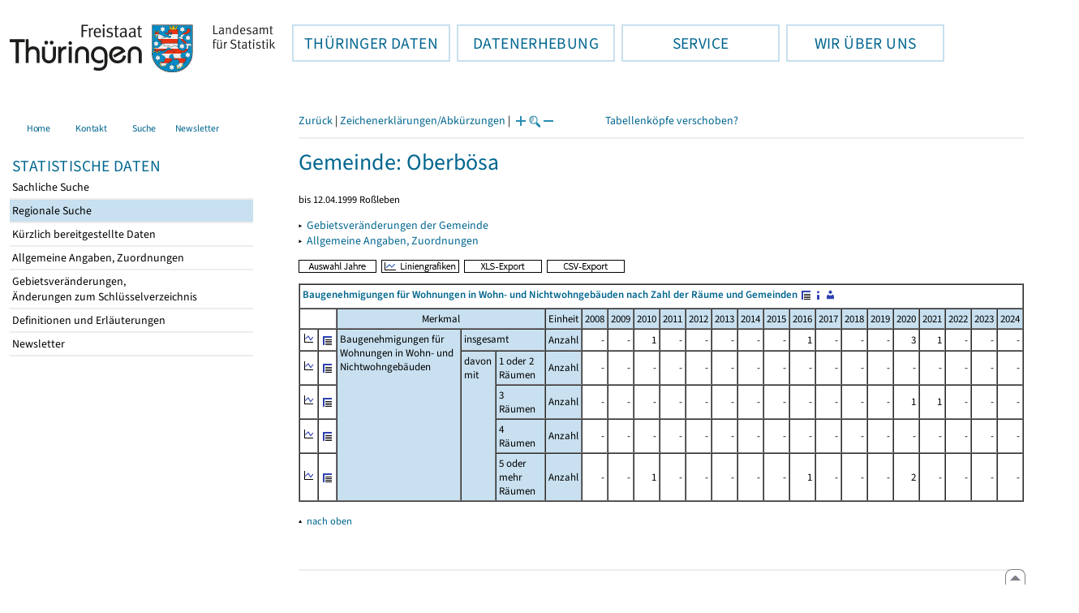

--- FILE ---
content_type: text/html
request_url: https://statistik.thueringen.de/datenbank/portrait.asp?TabelleID=GE000763&auswahl=gem&nr=65051&Aevas2=Aevas2&SZDT=
body_size: 28007
content:
<!DOCTYPE html>
<html lang="de">

<head>
<meta http-equiv="Content-Type" content="text/html; charset=iso-8859-1"/>
<meta HTTP-EQUIV="pragma" CONTENT="no-cache">
<meta name="expires" content="0">
<meta name="description" content="Th&uuml;ringer Landesamt f&uuml;r Statistik">
<meta name="keywords" content="Statistik, Th&uuml;ringen, Landesamt f&uuml;r Statistik, Erfurt, Gera, Suhl">
<meta name="author" content="Th&uuml;ringer Landesamt f&uuml;r Statistik">
<meta name="robots" content="index, follow">
<meta name="revisit-after" content="1 month">
<title>Th&uuml;ringer Landesamt f&uuml;r Statistik</title>


<script language="JavaScript">
<!--
function Karte_einaus (schalter) {
   if (schalter == "ein") {
   document.getElementById("KarteTh").style.display = ""
   }
   else {
   document.getElementById("KarteTh").style.display = "none"
   }
}


///////////////////////////////////////////

function Cookies_erlaubt() {
   if (navigator.cookieEnabled == false) {
   document.write("<p style='color:#DF0000'><strong>Ihr Browser unterstützt keine Cookies oder Sie haben in den Einstellungen des Browsers bestimmt, ");
   document.write("dass keine Cookies entgegengenommen werden dürfen.<br> ");
   document.write("Ohne Cookies ist der Zugriff auf diese Seite leider nicht möglich!</strong></p>");
   return false
   }
return true
}


//-->
</script>
<!--fehlt noch: include virtual file=aufeinenBlick.asp-->



<script language="JavaScript">
<!--
function Anmelden() {
zugriff = open("zugriff.asp","hilfe","height=470,width=530,left=150,top=50,screenX=150,screenY=50,resizable=yes,scrollbars=yes");
zugriff.focus();
return
}

function einaus(popup,schalter) {
   if (schalter == "ein") {
   document.getElementById(popup).style.visibility = "visible";
   }
   else {
   document.getElementById(popup).style.visibility = "hidden";
   }
}

//-->
</script>

<link rel='stylesheet' media='all' type='text/css' href='../all.css?v=08.01.2026 12:45:28' media='all'><link rel='stylesheet' media='print' type='text/css' href='../all_Druck.css?v=08.01.2026 12:45:28' media='all'>
  <!--[if lt IE 8]>
  <style>
          #left_frame .themen_navi                   { margin-top:0px; }
          #left_frame { margin-top:87px;}
  </style>
  <![endif]-->

<noscript>
<style type="text/css">
<!--
.javascriptB  {display: none;}
-->
</style>
</noscript>

<!--[if gte IE 5]>
<style type="text/css">
  .TLSschrift    {font-size: 0.9em}
  #navigation ul {top:18px;}
</style>
<![endif]-->

   

</head>
<body  onUnload='javascript: AlleFensterZu()'><a name='top'></a><div id='kopf_links'><a href='../startseite.asp'><div id='logo'><img style='margin:30px 10px 15px 12px; width:328px; height:59px;'  alt='Logo Th&uuml;ringer Landesamt f&uuml;r Statistik' draggable='false' src=../design/TH_TLS.svg></div></a></div><div id='kopf_rechts'></div></div><div class='TLSschrift'><!--Th&uuml;ringer Landesamt f&uuml;r Statistik--></div>
       <div id="container">
       <dfn><a href='#inhalt'>Direkt zum Inhalt</a></dfn>
       <NOSCRIPT>
       <div style = "z-index:9; position:absolute; top:0; left:0; border: 1px black solid; padding: 4px; margin-bottom: 10px; color: white; background-color:#BF0000">
       Im Browser ist Javascript deaktiviert. Ohne Javascript sind nicht alle Funktionen m&ouml;glich!</div>
       </NOSCRIPT>
   <div id='navigation' role='navigation'><div class='top_menu'><button class='top_menu_btn'><dfn>Hauptthema: </dfn>TH&Uuml;RINGER DATEN<dfn>.</dfn></button><div class='top_menu_content'><a class='aktuell' href='../datenbank/default2.asp'><dfn>Ausgew&auml;hlter Punkt: </dfn>Tabellen und &Uuml;bersichten</a><a href='../presse/pr_kurzinh.asp'>Pressemitteilungen</a><a href='../webshop/webshop.asp'>Ver&ouml;ffentlichungen</a><a href='../analysen/Analyse1.asp'>Analysen und Aktuelles</a><a target='_blank' rel='noopener' href='https://wahlen.thueringen.de'>Wahlen </a></div></div><div class='top_menu'><button class='top_menu_btn'><dfn>Hauptthema: </dfn>DATENERHEBUNG<dfn>.</dfn></button><div class='top_menu_content'><a href='../erfassung/DatenerhebungAllg.asp'>Allgemeiner &Uuml;berblick</a><a href='../erfassung/formulareAllg.asp'>Formulare</a><a href='../erfassung/onlineAllg.asp'>Online melden&nbsp;/&nbsp;IDEV</a><a href='../erfassung/ErhebungsProgAllg.asp'>Erhebungsprogramme</a><a href='../erfassung/mail/email_start1.asp'>Datei-Versand</a></div></div><div class='top_menu'><button class='top_menu_btn'><dfn>Hauptthema: </dfn>SERVICE<dfn>.</dfn></button><div class='top_menu_content'><a href='../amt/Auskunftsdienst.asp?x=10'>Dienstleistungen</a><a href='../amt/klassifikationen.asp'>Klassifikationen</a><a href='../amt/projekte.asp'>Spezielle Infosysteme</a><a href='../amt/link_stat.asp'>Andere Statistikanbieter</a><a href='../amt/Forschungsdatenzentrum.asp'>Forschungsdatenzentrum</a></div></div><div class='top_menu'><button class='top_menu_btn'><dfn>Hauptthema: </dfn>WIR &Uuml;BER UNS<dfn>.</dfn></button><div class='top_menu_content'><a href='../amt/amt.asp'>Das TLS im &Uuml;berblick</a><a href='../amt/tlsallg.asp'>Amtliche Statistik</a><a href='../amt/Vergabe_Mittelstandsrili.asp'><font>Aktuelle Stellenangebote</font></a></div></div></div>
                                <nav class='NaviSonstiges' role='navigation'>
                                        <ul>
                                                <a href='../startseite.asp'><li><i class='fas fa-home'></i> <span>Home</span></li></a><a href='../amt/kontakt.asp'><li><i class='far fa-address-card'></i> <span>Kontakt</span></li></a><a href='../suche/start_suche.asp'><li><i class='fas fa-search'></i> <span>Suche</span></li></a><a href='../amt/TLSnewsletter.asp'><li><i class='far fa-envelope'></i> <span>Newsletter</span></li></a>
                                        </ul>
                                </nav>
        <div id='left_frame'><ul class='themen_navi'><li class='head'>STATISTISCHE DATEN</li><li><A  HREF='../datenbank/default2.asp' target='_top'>Sachliche Suche<dfn>.</dfn></A></li><li><A class='aktuell' HREF='../datenbank/oertlich.asp' target='_top'><dfn>Ausgew&auml;hlter Punkt: </dfn>Regionale Suche<dfn>.</dfn></A></li><li><A  HREF='../datenbank/NeuInDatenbank.asp' target='_top'>K&uuml;rzlich bereitgestellte Daten<dfn>.</dfn></A></li><li><A  HREF='../datenbank/allgangaben.asp' target='_top'>Allgemeine Angaben, Zuordnungen&nbsp;&nbsp;<i class='fas fa-level-down-alt' style='font-size:0.8em;' alt='Untergliederung anzeigen'></i><dfn>.</dfn></A></li><li><A  HREF='../datenbank/gebiet.asp' target='_top'>Gebietsver&auml;nderungen,<br>&Auml;nderungen zum Schl&uuml;sselverzeichnis<dfn>.</dfn></A></li><li><A  HREF='../datenbank/defAuswahl.asp' target='_top'>Definitionen und Erl&auml;uterungen<dfn>.</dfn></A></li><li><A  HREF='../datenbank/newsletterTbl.asp' target='_top'>Newsletter<dfn>.</dfn></A></li></ul></div><dfn>Ende des Men&uuml;s</dfn></div><div id='content'><a name='inhalt'></a><script language="JavaScript">
<!--
window.name = "Haupt";   //Name des Fensters-wird benötigt in ...Bearbeiten.asp

function datcsvDatei () {            //nicht mehr im popup seit 25.10.2021
document.formular1.target = "";
document.formular1.method = "post"
document.formular1.datcsv.value = "1";
document.formular1.submit();
document.formular1.method = "get"
document.formular1.datcsv.value = "";
return
}

function Ansprechpartner(id) {
Def = window.open("Ansprechpartner.asp?tabid=" + id,"Def","width=700,height=500,left=100,top=100,screenX=100,screenY=100,toolbar=yes,menubar=yes,resizable=yes,scrollbars=yes");
Def.focus();
return
}


function wechselSeite(w)  {
document.formular1.target = "";
document.formular1.startpage.value=w;
document.formular1.submit();
return
}


function LiniengrafikSVG (tbl, wm, wmid, ttid) {
document.formLinieSVG.target = "Lgrafik"
  if (wmid == undefined || wmid == "") {
  }
  else {
  document.formLinieSVG.wmid.value = wmid
  }


  if (!document.formLinieSVG.startpage)  {         //zB gibts nicht bei portrait.asp
  }
  else if (ttid == undefined || ttid == "") {
  document.formLinieSVG.startpage.value = document.formular1.startpage.value
  }
  else {
  document.formLinieSVG.startpage.value = ttid
  }

  if (tbl == "0") {
  document.formLinieSVG.felder.value = ""
  }
  else  {
  document.formLinieSVG.tabelle.value = tbl + "||"
  document.formLinieSVG.felder.value = wm
  }
Lgrafik = window.open("about:blank","Lgrafik","width=1260,height=800,left=0,top=0,screenX=0,screenY=0,resizable=yes,scrollbars=yes,menubar=yes");
Lgrafik.focus();
document.formLinieSVG.submit()
return
}


function KartengrafikSVG (wm) {
document.formKarteSVG.target = "Kgrafik"
document.formKarteSVG.WM_versionID.value = wm
Kgrafik = window.open("about:blank","Kgrafik","width=1200,height=800,left=10,top=0,screenX=10,screenY=0,resizable=yes,scrollbars=yes,menubar=yes");
Kgrafik.focus();
document.formKarteSVG.submit()
return
}


function BalkengrafikSVG (wm) {
document.formBalkenSVG.target = "Bgrafik"
document.formBalkenSVG.WM_versionID.value = document.formBalkenSVG.tt_id.value + "#" + wm
Bgrafik = window.open("about:blank","Bgrafik","width=1200,height=800,left=20,top=0,screenX=20,screenY=0,resizable=yes,scrollbars=yes,menubar=yes");
Bgrafik.focus();
document.formBalkenSVG.submit()
return
}

function SortSpalte (wm, richtung, Mld) {
txt = "Sortierung wird aufgehoben, wenn erneut auf den Pfeil geklickt wird."
 if (wm != "" && Mld == "")  { txt = txt + "\n\nBei einer sortierten Anzeige werden keine Summenzeilen dargestellt!" ;}

 if (wm != "") {alert(txt);}

document.formular1.sortiere.value = wm

document.formular1.richtung.value = richtung
document.formular1.submit()
return
}

function andereZeit () {
document.formular1.target = "";
document.formular1.submit();
return
}

function Zeichen() {
Fhilfe = window.open("../datenbank/zeichenerklaerung.asp","Fhilfe","height=350,width=400,left=350,top=50,screenX=350,screenY=50,resizable=yes,scrollbars=yes");
Fhilfe.focus();
return
}


//-->
</script>


<script language="JavaScript">
<!--
var FensterXLS = null;

function AlleFensterZu () {
  try { FensterB.close() } catch (e) { }
  try { Def.close() } catch (e) { }
  try { Fgrafik.close() } catch (e) { }
  try { Lgrafik.close() } catch (e) { }
  try { Kgrafik.close() } catch (e) { }
  try { Bgrafik.close() } catch (e) { }
  try { FensterXLS.close() } catch (e) { }
  try { Fhilfe.close() } catch (e) { }
return
}


function DatExportXLS () {
document.formular1.method = "post"
document.formular1.target = "FensterXLS"
document.formular1.XLS.value = "x";
FensterXLS = window.open("about:blank","FensterXLS", "width=600,height=250,left=100,top=100,screenX=100,screenY=100,resizable=yes,scrollbars=yes,menubar=no");
document.formular1.submit();
document.formular1.method = "get"
document.formular1.target = ""
document.formular1.XLS.value = "";
FensterXLS.focus();
return
}

function msg_wg_grossen_zahlen() {
txt = "Zur korrekten Anzeige des Regionalschlüssels in der Exceldatei markieren Sie die gesamte Spalte \nund wählen Sie über 'Zellen formatieren' das Zahlenformat ohne Dezimale aus. "
txt = txt + "\n\nExcel verwendet ab einer bestimmten Stellenanzahl automatisch das Exponentialformat. \nDurch das eingestellte Zahlenformat erreichen Sie die Darstellung großer Zahlen in einer leicht lesbaren Form."
alert (txt);
return
}

//-->
</script>


<style type="text/css">
.table_db td { font-size:13px}
.table_db th { font-size:13px}
.table_db a  { font-size:13px}
</style>

<script language="JavaScript">
<!--
Lupe = "ja";

function Fontgr_anzeigen() {
txt = "Die aktuelle Schriftgröße beträgt " + document.formular1.fontgr.value;
txt = txt + "\n\nSoll die Schriftgröße verändert werden, klicken Sie auf das ";
txt = txt + "Plus- bzw. Minuszeichen!\n\n";
alert(txt);
return
}

function Fontgr_aendern(richtung) {
document.formular1.target = "";
wert = document.formular1.fontgr.value;
  if (richtung == "+") {++document.formular1.fontgr.value}
  if (richtung == "-") {--document.formular1.fontgr.value}
document.formular1.submit();
return
}
//-->
</script>


<script language="JavaScript">
<!--

function TabBearbeiten() {
document.formular1.method = "post"
document.formular1.target = "FensterB"
document.formular1.action = "PortBearbeiten.asp"
FensterB = window.open("about:blank","FensterB","width=785,height=350,left=0,top=0,screenX=0,screenY=0,resizable=yes,scrollbars=yes");
document.formular1.submit()
document.formular1.action = "portrait.asp";
document.formular1.target = ""
document.formular1.method = "get"
FensterB.focus();
return
}

function PortraitWechsel (art) {
document.formular1.target = "";
document.formular1.portraitArt.value = art;
document.formular1.submit();
}

function Defini(aufruf) {
Def = window.open("definitionen.asp?tabID=" + aufruf ,"Def","width=700,height=500,left=100,top=100,screenX=100,screenY=100,toolbar=yes,menubar=yes,resizable=yes,scrollbars=yes");
Def.focus();
return
}

//-->
</script>

<div class='keinDruck'><div class='javascriptB'>
        <script language="JavaScript">
           if (history.length > 1 ) {
           document.write ("<a class='Navi' href='javascript: history.go(-1)'>Zurück</a> | ");
           }
        </script>
        <a class='Navi' href='javascript: Zeichen()'>Zeichenerklärungen/Abkürzungen</a> | 
<script language="JavaScript">
   if (window.Lupe) {
   document.write ("<a class='Navi' href='javascript: Fontgr_aendern(&quot;+&quot;) '>");
   document.write ("<img align=absmiddle src='../datenbank/images/lupe1.gif' alt='Schrift größer' title='Schriftgröße erhöhen' border='0'></a>");
   document.write ("<a class='Navi' href='javascript: Fontgr_anzeigen() '>");
   document.write ("<img align=absmiddle src='../datenbank/images/lupe2.gif' alt='&nbsp;|&nbsp;' border='0'></a>");
   document.write ("<a class='Navi' href='javascript: Fontgr_aendern(&quot;-&quot;) '>");
   document.write ("<img align=absmiddle src='../datenbank/images/lupe3.gif' alt='Schrift kleiner' title='Schriftgröße verringern' border='0'></a>");
   }
</script>
<a style='margin-left: 60px' class='box2' href='#'>Tabellenköpfe verschoben?<span style='width:500px; margin-left: 200px'>Dann verwenden Sie leider eine Browserversion, welche die barrierefreie Darstellung von Tabellen nicht korrekt unterstützt.<br>Bitte verwenden Sie eine aktuellere Browserversion!</span></a></div><noscript><a class='Navi' href='default.asp'>Anfangsseite </a></noscript><div class='trennstrich'></div></div><h1>Gemeinde: Oberbösa</h1><p class='mini'>bis 12.04.1999 Roßleben</p><p class='keinDruck'>&#9656;&nbsp;&nbsp;<a href='gebiet3.asp?nr=65051'>Gebietsveränderungen der Gemeinde</a><br>&#9656;&nbsp;&nbsp;<a href='gemeindeblatt.asp?gemnr=65051'>Allgemeine Angaben, Zuordnungen<dfn>.</dfn></a><br></p><div class='keinDruck javascriptB'><a href='javascript: TabBearbeiten()'><img src='../datenbank/images/AuswahlJahre.gif' title='Auswahl, welche Jahre angezeigt werden' alt='&raquo; Auswahl Jahre ' border='0'></a>&nbsp;&nbsp;<a href='javascript: LiniengrafikSVG(&quot;0&quot;, &quot;0&quot;)'><img src='../datenbank/images/Liniengrafik.gif' title='Darstellung aller Merkmale in Liniengrafiken' alt='&raquo; Liniengrafiken ' border='0'></a>&nbsp;&nbsp;<a href='javascript: DatExportXLS()'><img src='images/ExportXLS.gif' border='0' alt='&raquo; XLS-Export ' title='Export der Daten im XLS-Format'></a>&nbsp;&nbsp;<a href='javascript: datcsvDatei()'><img src='images/ExportCSV.gif' border='0' alt='&raquo; CSV-Export ' title='Export der Daten im CSV-Format'></a>&nbsp;&nbsp;</div><table class='table_db' style='margin-top: 8px' cellpadding='3' border='1' cellspacing='0'><form method='get' name='formular1'><tr><td valign='middle' colspan='23'><a title='Darstellung der Gesamttabelle' href='TabAnzeige.asp?tabelle=ge000763||'><strong>Baugenehmigungen für Wohnungen in Wohn- und Nichtwohngebäuden nach Zahl der Räume und Gemeinden</strong>&nbsp;<img alt=' &raquo;&nbsp;Gesamttabelle ' title='Darstellung der Gesamttabelle' class='keinDruck' align=absmiddle src='images/tabelle1.gif' border='0'></a><a class='javascriptB' href='javascript: Defini(&quot;ge000763&quot;)'><img class='keinDruck' align=absmiddle  src='images/hinweis.gif' alt=' &raquo;&nbsp;Definitionen ' title='Definitionen und Erläuterungen' border='0'></a><a class='javascriptB' href='javascript: Ansprechpartner(&quot;ge000763&quot;)'><img class='keinDruck' align=absmiddle  src='images/ansprechpartner.gif' alt=' &raquo;&nbsp;Ansprechpartner ' title='Ansprechpartner' border='0'></a><div class='mini' style='margin-top:5px;'></div></td></tr><tr><td class='keinDruck javascriptB' colspan='2'>&nbsp;</td><td colspan='3' class='farbe mitte'>Merkmal</td><td class='farbe mitte'  colspan='1'>Einheit</td><td class='farbe mitte'>2008</td><td class='farbe mitte'>2009</td><td class='farbe mitte'>2010</td><td class='farbe mitte'>2011</td><td class='farbe mitte'>2012</td><td class='farbe mitte'>2013</td><td class='farbe mitte'>2014</td><td class='farbe mitte'>2015</td><td class='farbe mitte'>2016</td><td class='farbe mitte'>2017</td><td class='farbe mitte'>2018</td><td class='farbe mitte'>2019</td><td class='farbe mitte'>2020</td><td class='farbe mitte'>2021</td><td class='farbe mitte'>2022</td><td class='farbe mitte'>2023</td><td class='farbe mitte'>2024</td></tr><tr class='trfarbig'><td class='keinDruck javascriptB'><a href='javascript: LiniengrafikSVG(&quot;ge000763&quot;, &quot;3120131&quot;)'><img class='keinDruck' src='../datenbank/images\Linieng3.gif' alt='Liniengrafik' title='Liniengrafik' border='0'></a></td><td class='keinDruck javascriptB'><a href='TabAnzeige.asp?tabelle=ge000763||'><img alt=' &raquo;&nbsp;Gesamttabelle ' title='Darstellung der Gesamttabelle' class='keinDruck' align=absmiddle src='images/tabelle1.gif' border='0'></a></td><td valign='top' rowspan='5' colspan='1' class='farbe'>Baugenehmigungen für Wohnungen in Wohn- und Nichtwohngebäuden </td><td valign='top' rowspan='1' colspan='2' class='farbe'>insgesamt</td><td class='farbe mitte' colspan='1'>Anzahl</td><td class='rechts zugriff1'>-</td><td class='rechts zugriff1'>-</td><td class='rechts zugriff1'><nobr>1</nobr></td><td class='rechts zugriff1'>-</td><td class='rechts zugriff1'>-</td><td class='rechts zugriff1'>-</td><td class='rechts zugriff1'>-</td><td class='rechts zugriff1'>-</td><td class='rechts zugriff1'><nobr>1</nobr></td><td class='rechts zugriff1'>-</td><td class='rechts zugriff1'>-</td><td class='rechts zugriff1'>-</td><td class='rechts zugriff1'><nobr>3</nobr></td><td class='rechts zugriff1'><nobr>1</nobr></td><td class='rechts zugriff1'>-</td><td class='rechts zugriff1'>-</td><td class='rechts zugriff1'>-</td></tr><tr class='trfarbig'><td class='keinDruck javascriptB'><a href='javascript: LiniengrafikSVG(&quot;ge000763&quot;, &quot;3120132&quot;)'><img class='keinDruck' src='../datenbank/images\Linieng3.gif' alt='Liniengrafik' title='Liniengrafik' border='0'></a></td><td class='keinDruck javascriptB'><a href='TabAnzeige.asp?tabelle=ge000763||'><img alt=' &raquo;&nbsp;Gesamttabelle ' title='Darstellung der Gesamttabelle' class='keinDruck' align=absmiddle src='images/tabelle1.gif' border='0'></a></td><td valign='top' rowspan='4' colspan='1' class='farbe'>davon mit </td><td valign='top' rowspan='1' colspan='1' class='farbe'>1 oder 2 Räumen</td><td class='farbe mitte' colspan='1'>Anzahl</td><td class='rechts zugriff1'>-</td><td class='rechts zugriff1'>-</td><td class='rechts zugriff1'>-</td><td class='rechts zugriff1'>-</td><td class='rechts zugriff1'>-</td><td class='rechts zugriff1'>-</td><td class='rechts zugriff1'>-</td><td class='rechts zugriff1'>-</td><td class='rechts zugriff1'>-</td><td class='rechts zugriff1'>-</td><td class='rechts zugriff1'>-</td><td class='rechts zugriff1'>-</td><td class='rechts zugriff1'>-</td><td class='rechts zugriff1'>-</td><td class='rechts zugriff1'>-</td><td class='rechts zugriff1'>-</td><td class='rechts zugriff1'>-</td></tr><tr class='trfarbig'><td class='keinDruck javascriptB'><a href='javascript: LiniengrafikSVG(&quot;ge000763&quot;, &quot;3120133&quot;)'><img class='keinDruck' src='../datenbank/images\Linieng3.gif' alt='Liniengrafik' title='Liniengrafik' border='0'></a></td><td class='keinDruck javascriptB'><a href='TabAnzeige.asp?tabelle=ge000763||'><img alt=' &raquo;&nbsp;Gesamttabelle ' title='Darstellung der Gesamttabelle' class='keinDruck' align=absmiddle src='images/tabelle1.gif' border='0'></a></td><td valign='top' rowspan='1' colspan='1' class='farbe'>3 Räumen</td><td class='farbe mitte' colspan='1'>Anzahl</td><td class='rechts zugriff1'>-</td><td class='rechts zugriff1'>-</td><td class='rechts zugriff1'>-</td><td class='rechts zugriff1'>-</td><td class='rechts zugriff1'>-</td><td class='rechts zugriff1'>-</td><td class='rechts zugriff1'>-</td><td class='rechts zugriff1'>-</td><td class='rechts zugriff1'>-</td><td class='rechts zugriff1'>-</td><td class='rechts zugriff1'>-</td><td class='rechts zugriff1'>-</td><td class='rechts zugriff1'><nobr>1</nobr></td><td class='rechts zugriff1'><nobr>1</nobr></td><td class='rechts zugriff1'>-</td><td class='rechts zugriff1'>-</td><td class='rechts zugriff1'>-</td></tr><tr class='trfarbig'><td class='keinDruck javascriptB'><a href='javascript: LiniengrafikSVG(&quot;ge000763&quot;, &quot;3120134&quot;)'><img class='keinDruck' src='../datenbank/images\Linieng3.gif' alt='Liniengrafik' title='Liniengrafik' border='0'></a></td><td class='keinDruck javascriptB'><a href='TabAnzeige.asp?tabelle=ge000763||'><img alt=' &raquo;&nbsp;Gesamttabelle ' title='Darstellung der Gesamttabelle' class='keinDruck' align=absmiddle src='images/tabelle1.gif' border='0'></a></td><td valign='top' rowspan='1' colspan='1' class='farbe'>4 Räumen</td><td class='farbe mitte' colspan='1'>Anzahl</td><td class='rechts zugriff1'>-</td><td class='rechts zugriff1'>-</td><td class='rechts zugriff1'>-</td><td class='rechts zugriff1'>-</td><td class='rechts zugriff1'>-</td><td class='rechts zugriff1'>-</td><td class='rechts zugriff1'>-</td><td class='rechts zugriff1'>-</td><td class='rechts zugriff1'>-</td><td class='rechts zugriff1'>-</td><td class='rechts zugriff1'>-</td><td class='rechts zugriff1'>-</td><td class='rechts zugriff1'>-</td><td class='rechts zugriff1'>-</td><td class='rechts zugriff1'>-</td><td class='rechts zugriff1'>-</td><td class='rechts zugriff1'>-</td></tr><tr class='trfarbig'><td class='keinDruck javascriptB'><a href='javascript: LiniengrafikSVG(&quot;ge000763&quot;, &quot;3120135&quot;)'><img class='keinDruck' src='../datenbank/images\Linieng3.gif' alt='Liniengrafik' title='Liniengrafik' border='0'></a></td><td class='keinDruck javascriptB'><a href='TabAnzeige.asp?tabelle=ge000763||'><img alt=' &raquo;&nbsp;Gesamttabelle ' title='Darstellung der Gesamttabelle' class='keinDruck' align=absmiddle src='images/tabelle1.gif' border='0'></a></td><td valign='top' rowspan='1' colspan='1' class='farbe'>5 oder mehr Räumen</td><td class='farbe mitte' colspan='1'>Anzahl</td><td class='rechts zugriff1'>-</td><td class='rechts zugriff1'>-</td><td class='rechts zugriff1'><nobr>1</nobr></td><td class='rechts zugriff1'>-</td><td class='rechts zugriff1'>-</td><td class='rechts zugriff1'>-</td><td class='rechts zugriff1'>-</td><td class='rechts zugriff1'>-</td><td class='rechts zugriff1'><nobr>1</nobr></td><td class='rechts zugriff1'>-</td><td class='rechts zugriff1'>-</td><td class='rechts zugriff1'>-</td><td class='rechts zugriff1'><nobr>2</nobr></td><td class='rechts zugriff1'>-</td><td class='rechts zugriff1'>-</td><td class='rechts zugriff1'>-</td><td class='rechts zugriff1'>-</td></tr></table><input type='hidden' name='AnzeigeJahr' value=''>
<input type="hidden" name="nichtbelegt" value="" >
<input type="hidden" name="ListeJahre" value="2008,2009,2010,2011,2012,2013,2014,2015,2016,2017,2018,2019,2020,2021,2022,2023,2024" >
<input type="hidden" name="datcsv" value="" >
<input type="hidden" name="nr" value="65051" >
<input type="hidden" name="auswahl" value="gem" >
<input type="hidden" name="Aevas2" value="x" >
<input type="hidden" name="evas2" value="" >
<input type="hidden" name="umsort" value="">
<input type="hidden" name="portraitArt" value="">
<input type="hidden" name="daten" value="jahr">
<input type="hidden" name="tabelleID" value="GE000763">
<input type="hidden" name="anzahlH" value="-1" >
<input type="hidden" name="fontgr" value="13">
<input type="hidden" name="AnzeigeAuswahl" value="">
<input type="hidden" name="XLS" value="">
</form>


<form name="formLinieSVG" method="get" action="LinieSVG/svgLinie.asp" target="Lgrafik">
<input type="hidden" name="felder" value="">
<input type="hidden" name="tabelle" value="GE000763||">
<input type="hidden" name="Aevas2" value="x" >
<input type="hidden" name="daten" value="jahr">
<input type="hidden" name="auswahl" value="gem" >
<input type="hidden" name="nr" value="65051" >
<input type="hidden" name="mitWerte" value="1">
<input type="hidden" name="AnzeigeAuswahl" value="">
   
</form>

<p class='keinDruck'>&#9652;<noscript>&nbsp;&nbsp;<a class='mini' HREF='#top'>nach oben</a></noscript>&nbsp;&nbsp;<a class='mini javascriptB' HREF='javascript:location.replace(&quot;#top&quot;)'>nach oben</a></p><div style='margin:50px 0px 30px 0px;' role='contentinfo'><div class='trennstrich'></div> 
	<p>Das Thüringer Landesamt für Statistik in den sozialen Netzwerken:</p>
<a href="https://mastodon.social/@Statistik_TLS" target="_blank" rel="noopener" style="float:left; padding:0px; border-radius: 25px;" title="@Statistik_TLS auf Mastodon - Dieser Link f&uuml;hrt zu externen Inhalten."><div class="social-btn mast-btn"><i class="fa-brands fa-mastodon"></i></div><dfn>.</dfn></a>
<a href="https://www.threads.net/@statistik.thueringen" target="_blank" rel="noopener" style="float:left; padding:0px; border-radius: 25px;" title="@statistik.thueringen auf threads - Dieser Link f&uuml;hrt zu externen Inhalten."><div class="social-btn threads-btn"><i class="fa-brands fa-threads"></i></div><dfn>.</dfn></a>
<a href="https://x.com/Statistik_TLS" target="_blank" rel="noopener" style="float:left; padding:0px; border-radius: 25px;" title="@Statistik_TLS auf X - Dieser Link f&uuml;hrt zu externen Inhalten."><div class="social-btn x-btn"><i class="fa-brands fa-x-twitter"></i></div><dfn>.</dfn></a>
<a href="https://www.instagram.com/statistik.thueringen/" target="_blank" rel="noopener" style="float:left; padding:0px; border-radius: 25px;" title="statistik.thueringen auf Instagram - Dieser Link f&uuml;hrt zu externen Inhalten."><div class="social-btn insta-btn"><i class="fa-brands fa-instagram"></i></div><dfn>.</dfn></a>
<a href="https://de.linkedin.com/company/th%C3%BCringer-landesamt-f%C3%BCr-statistik" target="_blank" rel="noopener" style="float:left; padding:0px; border-radius: 25px;" title="statistik.thueringen auf LinkedIn - Dieser Link f&uuml;hrt zu externen Inhalten."><div class="social-btn linkedin-btn"><i class="fa-brands fa-linkedin-in"></i></div><dfn>.</dfn></a>
<br clear="all"><br>&nbsp;<br>
<p>Informationen zu dieser Website:</p>
<a class='copyright' href='../amt/copyright.asp'>Copyright</a><a class='copyright' href='../amt/datenschutz.asp'>Datenschutz</a><a class='copyright' href='../amt/impressum.asp'>Impressum</a><a class='copyright' href='../amt/barrierefreiheit.asp'>Hinweise zur Barrierefreiheit</a><br></div><div id='footer' role='navigation'><a href='javascript: location.replace(&quot;#top&quot;)'><img src='../images/pfeilgrau.gif' alt='nach oben'></a></div></body></html>
<script language="JavaScript">
<!--
try {
document.getElementById("wartendatcsv1").style.display = "none" ;
document.getElementById("wartendatcsv2").style.display = "";
}
catch (e) { }
//-->
</script>
